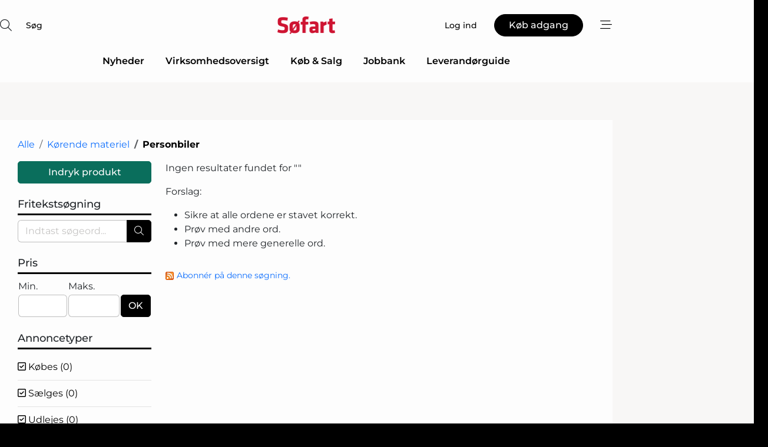

--- FILE ---
content_type: text/html; charset=utf-8
request_url: https://www.google.com/recaptcha/api2/anchor?ar=1&k=6LdoKpwUAAAAADZPiQVYruLxh3elHmpvlakY5JGi&co=aHR0cHM6Ly93d3cuc29lZmFydC5kazo0NDM.&hl=da&v=PoyoqOPhxBO7pBk68S4YbpHZ&size=normal&anchor-ms=20000&execute-ms=30000&cb=q6psk9bsjf3j
body_size: 49497
content:
<!DOCTYPE HTML><html dir="ltr" lang="da"><head><meta http-equiv="Content-Type" content="text/html; charset=UTF-8">
<meta http-equiv="X-UA-Compatible" content="IE=edge">
<title>reCAPTCHA</title>
<style type="text/css">
/* cyrillic-ext */
@font-face {
  font-family: 'Roboto';
  font-style: normal;
  font-weight: 400;
  font-stretch: 100%;
  src: url(//fonts.gstatic.com/s/roboto/v48/KFO7CnqEu92Fr1ME7kSn66aGLdTylUAMa3GUBHMdazTgWw.woff2) format('woff2');
  unicode-range: U+0460-052F, U+1C80-1C8A, U+20B4, U+2DE0-2DFF, U+A640-A69F, U+FE2E-FE2F;
}
/* cyrillic */
@font-face {
  font-family: 'Roboto';
  font-style: normal;
  font-weight: 400;
  font-stretch: 100%;
  src: url(//fonts.gstatic.com/s/roboto/v48/KFO7CnqEu92Fr1ME7kSn66aGLdTylUAMa3iUBHMdazTgWw.woff2) format('woff2');
  unicode-range: U+0301, U+0400-045F, U+0490-0491, U+04B0-04B1, U+2116;
}
/* greek-ext */
@font-face {
  font-family: 'Roboto';
  font-style: normal;
  font-weight: 400;
  font-stretch: 100%;
  src: url(//fonts.gstatic.com/s/roboto/v48/KFO7CnqEu92Fr1ME7kSn66aGLdTylUAMa3CUBHMdazTgWw.woff2) format('woff2');
  unicode-range: U+1F00-1FFF;
}
/* greek */
@font-face {
  font-family: 'Roboto';
  font-style: normal;
  font-weight: 400;
  font-stretch: 100%;
  src: url(//fonts.gstatic.com/s/roboto/v48/KFO7CnqEu92Fr1ME7kSn66aGLdTylUAMa3-UBHMdazTgWw.woff2) format('woff2');
  unicode-range: U+0370-0377, U+037A-037F, U+0384-038A, U+038C, U+038E-03A1, U+03A3-03FF;
}
/* math */
@font-face {
  font-family: 'Roboto';
  font-style: normal;
  font-weight: 400;
  font-stretch: 100%;
  src: url(//fonts.gstatic.com/s/roboto/v48/KFO7CnqEu92Fr1ME7kSn66aGLdTylUAMawCUBHMdazTgWw.woff2) format('woff2');
  unicode-range: U+0302-0303, U+0305, U+0307-0308, U+0310, U+0312, U+0315, U+031A, U+0326-0327, U+032C, U+032F-0330, U+0332-0333, U+0338, U+033A, U+0346, U+034D, U+0391-03A1, U+03A3-03A9, U+03B1-03C9, U+03D1, U+03D5-03D6, U+03F0-03F1, U+03F4-03F5, U+2016-2017, U+2034-2038, U+203C, U+2040, U+2043, U+2047, U+2050, U+2057, U+205F, U+2070-2071, U+2074-208E, U+2090-209C, U+20D0-20DC, U+20E1, U+20E5-20EF, U+2100-2112, U+2114-2115, U+2117-2121, U+2123-214F, U+2190, U+2192, U+2194-21AE, U+21B0-21E5, U+21F1-21F2, U+21F4-2211, U+2213-2214, U+2216-22FF, U+2308-230B, U+2310, U+2319, U+231C-2321, U+2336-237A, U+237C, U+2395, U+239B-23B7, U+23D0, U+23DC-23E1, U+2474-2475, U+25AF, U+25B3, U+25B7, U+25BD, U+25C1, U+25CA, U+25CC, U+25FB, U+266D-266F, U+27C0-27FF, U+2900-2AFF, U+2B0E-2B11, U+2B30-2B4C, U+2BFE, U+3030, U+FF5B, U+FF5D, U+1D400-1D7FF, U+1EE00-1EEFF;
}
/* symbols */
@font-face {
  font-family: 'Roboto';
  font-style: normal;
  font-weight: 400;
  font-stretch: 100%;
  src: url(//fonts.gstatic.com/s/roboto/v48/KFO7CnqEu92Fr1ME7kSn66aGLdTylUAMaxKUBHMdazTgWw.woff2) format('woff2');
  unicode-range: U+0001-000C, U+000E-001F, U+007F-009F, U+20DD-20E0, U+20E2-20E4, U+2150-218F, U+2190, U+2192, U+2194-2199, U+21AF, U+21E6-21F0, U+21F3, U+2218-2219, U+2299, U+22C4-22C6, U+2300-243F, U+2440-244A, U+2460-24FF, U+25A0-27BF, U+2800-28FF, U+2921-2922, U+2981, U+29BF, U+29EB, U+2B00-2BFF, U+4DC0-4DFF, U+FFF9-FFFB, U+10140-1018E, U+10190-1019C, U+101A0, U+101D0-101FD, U+102E0-102FB, U+10E60-10E7E, U+1D2C0-1D2D3, U+1D2E0-1D37F, U+1F000-1F0FF, U+1F100-1F1AD, U+1F1E6-1F1FF, U+1F30D-1F30F, U+1F315, U+1F31C, U+1F31E, U+1F320-1F32C, U+1F336, U+1F378, U+1F37D, U+1F382, U+1F393-1F39F, U+1F3A7-1F3A8, U+1F3AC-1F3AF, U+1F3C2, U+1F3C4-1F3C6, U+1F3CA-1F3CE, U+1F3D4-1F3E0, U+1F3ED, U+1F3F1-1F3F3, U+1F3F5-1F3F7, U+1F408, U+1F415, U+1F41F, U+1F426, U+1F43F, U+1F441-1F442, U+1F444, U+1F446-1F449, U+1F44C-1F44E, U+1F453, U+1F46A, U+1F47D, U+1F4A3, U+1F4B0, U+1F4B3, U+1F4B9, U+1F4BB, U+1F4BF, U+1F4C8-1F4CB, U+1F4D6, U+1F4DA, U+1F4DF, U+1F4E3-1F4E6, U+1F4EA-1F4ED, U+1F4F7, U+1F4F9-1F4FB, U+1F4FD-1F4FE, U+1F503, U+1F507-1F50B, U+1F50D, U+1F512-1F513, U+1F53E-1F54A, U+1F54F-1F5FA, U+1F610, U+1F650-1F67F, U+1F687, U+1F68D, U+1F691, U+1F694, U+1F698, U+1F6AD, U+1F6B2, U+1F6B9-1F6BA, U+1F6BC, U+1F6C6-1F6CF, U+1F6D3-1F6D7, U+1F6E0-1F6EA, U+1F6F0-1F6F3, U+1F6F7-1F6FC, U+1F700-1F7FF, U+1F800-1F80B, U+1F810-1F847, U+1F850-1F859, U+1F860-1F887, U+1F890-1F8AD, U+1F8B0-1F8BB, U+1F8C0-1F8C1, U+1F900-1F90B, U+1F93B, U+1F946, U+1F984, U+1F996, U+1F9E9, U+1FA00-1FA6F, U+1FA70-1FA7C, U+1FA80-1FA89, U+1FA8F-1FAC6, U+1FACE-1FADC, U+1FADF-1FAE9, U+1FAF0-1FAF8, U+1FB00-1FBFF;
}
/* vietnamese */
@font-face {
  font-family: 'Roboto';
  font-style: normal;
  font-weight: 400;
  font-stretch: 100%;
  src: url(//fonts.gstatic.com/s/roboto/v48/KFO7CnqEu92Fr1ME7kSn66aGLdTylUAMa3OUBHMdazTgWw.woff2) format('woff2');
  unicode-range: U+0102-0103, U+0110-0111, U+0128-0129, U+0168-0169, U+01A0-01A1, U+01AF-01B0, U+0300-0301, U+0303-0304, U+0308-0309, U+0323, U+0329, U+1EA0-1EF9, U+20AB;
}
/* latin-ext */
@font-face {
  font-family: 'Roboto';
  font-style: normal;
  font-weight: 400;
  font-stretch: 100%;
  src: url(//fonts.gstatic.com/s/roboto/v48/KFO7CnqEu92Fr1ME7kSn66aGLdTylUAMa3KUBHMdazTgWw.woff2) format('woff2');
  unicode-range: U+0100-02BA, U+02BD-02C5, U+02C7-02CC, U+02CE-02D7, U+02DD-02FF, U+0304, U+0308, U+0329, U+1D00-1DBF, U+1E00-1E9F, U+1EF2-1EFF, U+2020, U+20A0-20AB, U+20AD-20C0, U+2113, U+2C60-2C7F, U+A720-A7FF;
}
/* latin */
@font-face {
  font-family: 'Roboto';
  font-style: normal;
  font-weight: 400;
  font-stretch: 100%;
  src: url(//fonts.gstatic.com/s/roboto/v48/KFO7CnqEu92Fr1ME7kSn66aGLdTylUAMa3yUBHMdazQ.woff2) format('woff2');
  unicode-range: U+0000-00FF, U+0131, U+0152-0153, U+02BB-02BC, U+02C6, U+02DA, U+02DC, U+0304, U+0308, U+0329, U+2000-206F, U+20AC, U+2122, U+2191, U+2193, U+2212, U+2215, U+FEFF, U+FFFD;
}
/* cyrillic-ext */
@font-face {
  font-family: 'Roboto';
  font-style: normal;
  font-weight: 500;
  font-stretch: 100%;
  src: url(//fonts.gstatic.com/s/roboto/v48/KFO7CnqEu92Fr1ME7kSn66aGLdTylUAMa3GUBHMdazTgWw.woff2) format('woff2');
  unicode-range: U+0460-052F, U+1C80-1C8A, U+20B4, U+2DE0-2DFF, U+A640-A69F, U+FE2E-FE2F;
}
/* cyrillic */
@font-face {
  font-family: 'Roboto';
  font-style: normal;
  font-weight: 500;
  font-stretch: 100%;
  src: url(//fonts.gstatic.com/s/roboto/v48/KFO7CnqEu92Fr1ME7kSn66aGLdTylUAMa3iUBHMdazTgWw.woff2) format('woff2');
  unicode-range: U+0301, U+0400-045F, U+0490-0491, U+04B0-04B1, U+2116;
}
/* greek-ext */
@font-face {
  font-family: 'Roboto';
  font-style: normal;
  font-weight: 500;
  font-stretch: 100%;
  src: url(//fonts.gstatic.com/s/roboto/v48/KFO7CnqEu92Fr1ME7kSn66aGLdTylUAMa3CUBHMdazTgWw.woff2) format('woff2');
  unicode-range: U+1F00-1FFF;
}
/* greek */
@font-face {
  font-family: 'Roboto';
  font-style: normal;
  font-weight: 500;
  font-stretch: 100%;
  src: url(//fonts.gstatic.com/s/roboto/v48/KFO7CnqEu92Fr1ME7kSn66aGLdTylUAMa3-UBHMdazTgWw.woff2) format('woff2');
  unicode-range: U+0370-0377, U+037A-037F, U+0384-038A, U+038C, U+038E-03A1, U+03A3-03FF;
}
/* math */
@font-face {
  font-family: 'Roboto';
  font-style: normal;
  font-weight: 500;
  font-stretch: 100%;
  src: url(//fonts.gstatic.com/s/roboto/v48/KFO7CnqEu92Fr1ME7kSn66aGLdTylUAMawCUBHMdazTgWw.woff2) format('woff2');
  unicode-range: U+0302-0303, U+0305, U+0307-0308, U+0310, U+0312, U+0315, U+031A, U+0326-0327, U+032C, U+032F-0330, U+0332-0333, U+0338, U+033A, U+0346, U+034D, U+0391-03A1, U+03A3-03A9, U+03B1-03C9, U+03D1, U+03D5-03D6, U+03F0-03F1, U+03F4-03F5, U+2016-2017, U+2034-2038, U+203C, U+2040, U+2043, U+2047, U+2050, U+2057, U+205F, U+2070-2071, U+2074-208E, U+2090-209C, U+20D0-20DC, U+20E1, U+20E5-20EF, U+2100-2112, U+2114-2115, U+2117-2121, U+2123-214F, U+2190, U+2192, U+2194-21AE, U+21B0-21E5, U+21F1-21F2, U+21F4-2211, U+2213-2214, U+2216-22FF, U+2308-230B, U+2310, U+2319, U+231C-2321, U+2336-237A, U+237C, U+2395, U+239B-23B7, U+23D0, U+23DC-23E1, U+2474-2475, U+25AF, U+25B3, U+25B7, U+25BD, U+25C1, U+25CA, U+25CC, U+25FB, U+266D-266F, U+27C0-27FF, U+2900-2AFF, U+2B0E-2B11, U+2B30-2B4C, U+2BFE, U+3030, U+FF5B, U+FF5D, U+1D400-1D7FF, U+1EE00-1EEFF;
}
/* symbols */
@font-face {
  font-family: 'Roboto';
  font-style: normal;
  font-weight: 500;
  font-stretch: 100%;
  src: url(//fonts.gstatic.com/s/roboto/v48/KFO7CnqEu92Fr1ME7kSn66aGLdTylUAMaxKUBHMdazTgWw.woff2) format('woff2');
  unicode-range: U+0001-000C, U+000E-001F, U+007F-009F, U+20DD-20E0, U+20E2-20E4, U+2150-218F, U+2190, U+2192, U+2194-2199, U+21AF, U+21E6-21F0, U+21F3, U+2218-2219, U+2299, U+22C4-22C6, U+2300-243F, U+2440-244A, U+2460-24FF, U+25A0-27BF, U+2800-28FF, U+2921-2922, U+2981, U+29BF, U+29EB, U+2B00-2BFF, U+4DC0-4DFF, U+FFF9-FFFB, U+10140-1018E, U+10190-1019C, U+101A0, U+101D0-101FD, U+102E0-102FB, U+10E60-10E7E, U+1D2C0-1D2D3, U+1D2E0-1D37F, U+1F000-1F0FF, U+1F100-1F1AD, U+1F1E6-1F1FF, U+1F30D-1F30F, U+1F315, U+1F31C, U+1F31E, U+1F320-1F32C, U+1F336, U+1F378, U+1F37D, U+1F382, U+1F393-1F39F, U+1F3A7-1F3A8, U+1F3AC-1F3AF, U+1F3C2, U+1F3C4-1F3C6, U+1F3CA-1F3CE, U+1F3D4-1F3E0, U+1F3ED, U+1F3F1-1F3F3, U+1F3F5-1F3F7, U+1F408, U+1F415, U+1F41F, U+1F426, U+1F43F, U+1F441-1F442, U+1F444, U+1F446-1F449, U+1F44C-1F44E, U+1F453, U+1F46A, U+1F47D, U+1F4A3, U+1F4B0, U+1F4B3, U+1F4B9, U+1F4BB, U+1F4BF, U+1F4C8-1F4CB, U+1F4D6, U+1F4DA, U+1F4DF, U+1F4E3-1F4E6, U+1F4EA-1F4ED, U+1F4F7, U+1F4F9-1F4FB, U+1F4FD-1F4FE, U+1F503, U+1F507-1F50B, U+1F50D, U+1F512-1F513, U+1F53E-1F54A, U+1F54F-1F5FA, U+1F610, U+1F650-1F67F, U+1F687, U+1F68D, U+1F691, U+1F694, U+1F698, U+1F6AD, U+1F6B2, U+1F6B9-1F6BA, U+1F6BC, U+1F6C6-1F6CF, U+1F6D3-1F6D7, U+1F6E0-1F6EA, U+1F6F0-1F6F3, U+1F6F7-1F6FC, U+1F700-1F7FF, U+1F800-1F80B, U+1F810-1F847, U+1F850-1F859, U+1F860-1F887, U+1F890-1F8AD, U+1F8B0-1F8BB, U+1F8C0-1F8C1, U+1F900-1F90B, U+1F93B, U+1F946, U+1F984, U+1F996, U+1F9E9, U+1FA00-1FA6F, U+1FA70-1FA7C, U+1FA80-1FA89, U+1FA8F-1FAC6, U+1FACE-1FADC, U+1FADF-1FAE9, U+1FAF0-1FAF8, U+1FB00-1FBFF;
}
/* vietnamese */
@font-face {
  font-family: 'Roboto';
  font-style: normal;
  font-weight: 500;
  font-stretch: 100%;
  src: url(//fonts.gstatic.com/s/roboto/v48/KFO7CnqEu92Fr1ME7kSn66aGLdTylUAMa3OUBHMdazTgWw.woff2) format('woff2');
  unicode-range: U+0102-0103, U+0110-0111, U+0128-0129, U+0168-0169, U+01A0-01A1, U+01AF-01B0, U+0300-0301, U+0303-0304, U+0308-0309, U+0323, U+0329, U+1EA0-1EF9, U+20AB;
}
/* latin-ext */
@font-face {
  font-family: 'Roboto';
  font-style: normal;
  font-weight: 500;
  font-stretch: 100%;
  src: url(//fonts.gstatic.com/s/roboto/v48/KFO7CnqEu92Fr1ME7kSn66aGLdTylUAMa3KUBHMdazTgWw.woff2) format('woff2');
  unicode-range: U+0100-02BA, U+02BD-02C5, U+02C7-02CC, U+02CE-02D7, U+02DD-02FF, U+0304, U+0308, U+0329, U+1D00-1DBF, U+1E00-1E9F, U+1EF2-1EFF, U+2020, U+20A0-20AB, U+20AD-20C0, U+2113, U+2C60-2C7F, U+A720-A7FF;
}
/* latin */
@font-face {
  font-family: 'Roboto';
  font-style: normal;
  font-weight: 500;
  font-stretch: 100%;
  src: url(//fonts.gstatic.com/s/roboto/v48/KFO7CnqEu92Fr1ME7kSn66aGLdTylUAMa3yUBHMdazQ.woff2) format('woff2');
  unicode-range: U+0000-00FF, U+0131, U+0152-0153, U+02BB-02BC, U+02C6, U+02DA, U+02DC, U+0304, U+0308, U+0329, U+2000-206F, U+20AC, U+2122, U+2191, U+2193, U+2212, U+2215, U+FEFF, U+FFFD;
}
/* cyrillic-ext */
@font-face {
  font-family: 'Roboto';
  font-style: normal;
  font-weight: 900;
  font-stretch: 100%;
  src: url(//fonts.gstatic.com/s/roboto/v48/KFO7CnqEu92Fr1ME7kSn66aGLdTylUAMa3GUBHMdazTgWw.woff2) format('woff2');
  unicode-range: U+0460-052F, U+1C80-1C8A, U+20B4, U+2DE0-2DFF, U+A640-A69F, U+FE2E-FE2F;
}
/* cyrillic */
@font-face {
  font-family: 'Roboto';
  font-style: normal;
  font-weight: 900;
  font-stretch: 100%;
  src: url(//fonts.gstatic.com/s/roboto/v48/KFO7CnqEu92Fr1ME7kSn66aGLdTylUAMa3iUBHMdazTgWw.woff2) format('woff2');
  unicode-range: U+0301, U+0400-045F, U+0490-0491, U+04B0-04B1, U+2116;
}
/* greek-ext */
@font-face {
  font-family: 'Roboto';
  font-style: normal;
  font-weight: 900;
  font-stretch: 100%;
  src: url(//fonts.gstatic.com/s/roboto/v48/KFO7CnqEu92Fr1ME7kSn66aGLdTylUAMa3CUBHMdazTgWw.woff2) format('woff2');
  unicode-range: U+1F00-1FFF;
}
/* greek */
@font-face {
  font-family: 'Roboto';
  font-style: normal;
  font-weight: 900;
  font-stretch: 100%;
  src: url(//fonts.gstatic.com/s/roboto/v48/KFO7CnqEu92Fr1ME7kSn66aGLdTylUAMa3-UBHMdazTgWw.woff2) format('woff2');
  unicode-range: U+0370-0377, U+037A-037F, U+0384-038A, U+038C, U+038E-03A1, U+03A3-03FF;
}
/* math */
@font-face {
  font-family: 'Roboto';
  font-style: normal;
  font-weight: 900;
  font-stretch: 100%;
  src: url(//fonts.gstatic.com/s/roboto/v48/KFO7CnqEu92Fr1ME7kSn66aGLdTylUAMawCUBHMdazTgWw.woff2) format('woff2');
  unicode-range: U+0302-0303, U+0305, U+0307-0308, U+0310, U+0312, U+0315, U+031A, U+0326-0327, U+032C, U+032F-0330, U+0332-0333, U+0338, U+033A, U+0346, U+034D, U+0391-03A1, U+03A3-03A9, U+03B1-03C9, U+03D1, U+03D5-03D6, U+03F0-03F1, U+03F4-03F5, U+2016-2017, U+2034-2038, U+203C, U+2040, U+2043, U+2047, U+2050, U+2057, U+205F, U+2070-2071, U+2074-208E, U+2090-209C, U+20D0-20DC, U+20E1, U+20E5-20EF, U+2100-2112, U+2114-2115, U+2117-2121, U+2123-214F, U+2190, U+2192, U+2194-21AE, U+21B0-21E5, U+21F1-21F2, U+21F4-2211, U+2213-2214, U+2216-22FF, U+2308-230B, U+2310, U+2319, U+231C-2321, U+2336-237A, U+237C, U+2395, U+239B-23B7, U+23D0, U+23DC-23E1, U+2474-2475, U+25AF, U+25B3, U+25B7, U+25BD, U+25C1, U+25CA, U+25CC, U+25FB, U+266D-266F, U+27C0-27FF, U+2900-2AFF, U+2B0E-2B11, U+2B30-2B4C, U+2BFE, U+3030, U+FF5B, U+FF5D, U+1D400-1D7FF, U+1EE00-1EEFF;
}
/* symbols */
@font-face {
  font-family: 'Roboto';
  font-style: normal;
  font-weight: 900;
  font-stretch: 100%;
  src: url(//fonts.gstatic.com/s/roboto/v48/KFO7CnqEu92Fr1ME7kSn66aGLdTylUAMaxKUBHMdazTgWw.woff2) format('woff2');
  unicode-range: U+0001-000C, U+000E-001F, U+007F-009F, U+20DD-20E0, U+20E2-20E4, U+2150-218F, U+2190, U+2192, U+2194-2199, U+21AF, U+21E6-21F0, U+21F3, U+2218-2219, U+2299, U+22C4-22C6, U+2300-243F, U+2440-244A, U+2460-24FF, U+25A0-27BF, U+2800-28FF, U+2921-2922, U+2981, U+29BF, U+29EB, U+2B00-2BFF, U+4DC0-4DFF, U+FFF9-FFFB, U+10140-1018E, U+10190-1019C, U+101A0, U+101D0-101FD, U+102E0-102FB, U+10E60-10E7E, U+1D2C0-1D2D3, U+1D2E0-1D37F, U+1F000-1F0FF, U+1F100-1F1AD, U+1F1E6-1F1FF, U+1F30D-1F30F, U+1F315, U+1F31C, U+1F31E, U+1F320-1F32C, U+1F336, U+1F378, U+1F37D, U+1F382, U+1F393-1F39F, U+1F3A7-1F3A8, U+1F3AC-1F3AF, U+1F3C2, U+1F3C4-1F3C6, U+1F3CA-1F3CE, U+1F3D4-1F3E0, U+1F3ED, U+1F3F1-1F3F3, U+1F3F5-1F3F7, U+1F408, U+1F415, U+1F41F, U+1F426, U+1F43F, U+1F441-1F442, U+1F444, U+1F446-1F449, U+1F44C-1F44E, U+1F453, U+1F46A, U+1F47D, U+1F4A3, U+1F4B0, U+1F4B3, U+1F4B9, U+1F4BB, U+1F4BF, U+1F4C8-1F4CB, U+1F4D6, U+1F4DA, U+1F4DF, U+1F4E3-1F4E6, U+1F4EA-1F4ED, U+1F4F7, U+1F4F9-1F4FB, U+1F4FD-1F4FE, U+1F503, U+1F507-1F50B, U+1F50D, U+1F512-1F513, U+1F53E-1F54A, U+1F54F-1F5FA, U+1F610, U+1F650-1F67F, U+1F687, U+1F68D, U+1F691, U+1F694, U+1F698, U+1F6AD, U+1F6B2, U+1F6B9-1F6BA, U+1F6BC, U+1F6C6-1F6CF, U+1F6D3-1F6D7, U+1F6E0-1F6EA, U+1F6F0-1F6F3, U+1F6F7-1F6FC, U+1F700-1F7FF, U+1F800-1F80B, U+1F810-1F847, U+1F850-1F859, U+1F860-1F887, U+1F890-1F8AD, U+1F8B0-1F8BB, U+1F8C0-1F8C1, U+1F900-1F90B, U+1F93B, U+1F946, U+1F984, U+1F996, U+1F9E9, U+1FA00-1FA6F, U+1FA70-1FA7C, U+1FA80-1FA89, U+1FA8F-1FAC6, U+1FACE-1FADC, U+1FADF-1FAE9, U+1FAF0-1FAF8, U+1FB00-1FBFF;
}
/* vietnamese */
@font-face {
  font-family: 'Roboto';
  font-style: normal;
  font-weight: 900;
  font-stretch: 100%;
  src: url(//fonts.gstatic.com/s/roboto/v48/KFO7CnqEu92Fr1ME7kSn66aGLdTylUAMa3OUBHMdazTgWw.woff2) format('woff2');
  unicode-range: U+0102-0103, U+0110-0111, U+0128-0129, U+0168-0169, U+01A0-01A1, U+01AF-01B0, U+0300-0301, U+0303-0304, U+0308-0309, U+0323, U+0329, U+1EA0-1EF9, U+20AB;
}
/* latin-ext */
@font-face {
  font-family: 'Roboto';
  font-style: normal;
  font-weight: 900;
  font-stretch: 100%;
  src: url(//fonts.gstatic.com/s/roboto/v48/KFO7CnqEu92Fr1ME7kSn66aGLdTylUAMa3KUBHMdazTgWw.woff2) format('woff2');
  unicode-range: U+0100-02BA, U+02BD-02C5, U+02C7-02CC, U+02CE-02D7, U+02DD-02FF, U+0304, U+0308, U+0329, U+1D00-1DBF, U+1E00-1E9F, U+1EF2-1EFF, U+2020, U+20A0-20AB, U+20AD-20C0, U+2113, U+2C60-2C7F, U+A720-A7FF;
}
/* latin */
@font-face {
  font-family: 'Roboto';
  font-style: normal;
  font-weight: 900;
  font-stretch: 100%;
  src: url(//fonts.gstatic.com/s/roboto/v48/KFO7CnqEu92Fr1ME7kSn66aGLdTylUAMa3yUBHMdazQ.woff2) format('woff2');
  unicode-range: U+0000-00FF, U+0131, U+0152-0153, U+02BB-02BC, U+02C6, U+02DA, U+02DC, U+0304, U+0308, U+0329, U+2000-206F, U+20AC, U+2122, U+2191, U+2193, U+2212, U+2215, U+FEFF, U+FFFD;
}

</style>
<link rel="stylesheet" type="text/css" href="https://www.gstatic.com/recaptcha/releases/PoyoqOPhxBO7pBk68S4YbpHZ/styles__ltr.css">
<script nonce="ZJVzFitXIRz4TCXRwqPU7A" type="text/javascript">window['__recaptcha_api'] = 'https://www.google.com/recaptcha/api2/';</script>
<script type="text/javascript" src="https://www.gstatic.com/recaptcha/releases/PoyoqOPhxBO7pBk68S4YbpHZ/recaptcha__da.js" nonce="ZJVzFitXIRz4TCXRwqPU7A">
      
    </script></head>
<body><div id="rc-anchor-alert" class="rc-anchor-alert"></div>
<input type="hidden" id="recaptcha-token" value="[base64]">
<script type="text/javascript" nonce="ZJVzFitXIRz4TCXRwqPU7A">
      recaptcha.anchor.Main.init("[\x22ainput\x22,[\x22bgdata\x22,\x22\x22,\[base64]/[base64]/[base64]/bmV3IHJbeF0oY1swXSk6RT09Mj9uZXcgclt4XShjWzBdLGNbMV0pOkU9PTM/bmV3IHJbeF0oY1swXSxjWzFdLGNbMl0pOkU9PTQ/[base64]/[base64]/[base64]/[base64]/[base64]/[base64]/[base64]/[base64]\x22,\[base64]\x22,\x22YsOUwogzQHzCnsOrwozCv3/DpsOMw5DCkcKCQE5Max3CjyTClsK5NzjDhg7DsxbDuMO/w7RCwoh4w43CjMK6wqHCusK9ckTDjMKQw519KBw5wr02JMO1DsKLOMKIwq5Qwq/Dl8O/w7xNW8Kswo3DqS0Ewr/Dk8OcVcKOwrQ7VMOvd8KcOMOkccOfw7vDnE7DpsKaDsKHVzjCjh/DlmcRwpl2w7nDmmzCqEvCi8KPXcO7VQvDq8OcHcKKXMOrHxzCkMO+woLDold3E8OhHsKEw7rDgDPDmMOvwo3CgMKoVsK/w4TCmMOGw7HDvB4yAMKle8OmHgg0UsO8TBvDuSLDhcKMfMKJSsKUwrDCkMKvATrCisKxwrvChSFKw4nCiVA/bsOOXy5MwoPDrgXDsMKsw6XCqsOBw5I4JsOhwofCvcKmGcOmwr82wr7DrMKKwo7CoMK5DhU2woRwfFHDoEDCvkXCpiDDumbDtcOATikhw6bColHDokIlTh3Cj8OoKcOjwr/CvsKHLsOJw73DgMObw4hDTE0mRHEyVQ88w6PDjcOUwo3DiHQiViQHwoDCkg50XcOobVpsYcO6OV07VjDCicOewqwRPU3DgnbDlUbCuMOOVcOLw4kLdMOPw6jDpm/[base64]/wrPDr8OLIE0LRsKHw5heFkdiwrcDDsKLe8KAw6JqdMKePgEpV8O5JMKaw6rCrsODw40jaMKOKDHCnsOlKxfClsKgwqvCpl3CvMOwCFZHGsOmw6jDt3s0w5HCssOOcsOnw4JSNMKVVWHCrMKGwqXCqwTCmAQ/[base64]/DtzkVwrQUw5YAdcOhwrYVchBxwoDDmDLDo8OBdcKuEFDDscK/w7nCn10dwqkNa8Otw70/[base64]/WAdOe8OvTcKDbT1aRlFzVcOvLMOGfMOdw4FoFR18woHCq8OqSsOgKcOUwqbChsKVw7zCvmLDvVMpVcOUUMKRDsO/PsORF8OYw4EUwpd/wq7DscOpSh1KUMKJw7PDuinDv1B1FcKZJBM7WVPDi2kyHEbDuzjDhcOew7rCoUJOwqDCiWYLZH92TsOCwoxrw49Uwr9TNl/CmG4fwqVoX2/[base64]/CqMKMTcOIHEnDpHfCl8KUXcK1wq5JwpjDvMKpK03CgcOvY2NjwoEsQgnDhVjDgTvDp1zCtEk1w6wmwo5Hw7h8w7Yww5HCtsOtCcKkC8K4wq3DlsK6wrlfWsOaCSPCl8KGw4/CsMKJwpgJMGbCmUPDrsOvLThbw4HDnsKDIBvCj1TDjDRLw5PCvsOvZ0pzSlxvwrctw6DCogEww7tWWsOnwqYew7k7w6fCuShMw45dwoHDr2FwNsKiD8OOG0vDq2x1RcOJwoFVwqbCgg9pwpZ8wqgWc8KTw7dmwqLDkcKnwo8ab0TCn1fCgcOMRWHCmsOGMX/Cu8KqwrwuX2APLC53w5kqfMKyJm90AFQyHsOrB8Kew4U5XwvDrmQ8w48Lwq9zw4LCpFTCksOid1o4KcKaG3dCE3DDkG1PEMKUw4YObcKefGHCsR0VPgHCnMOzw6TDkMKyw6vDt1DDusK7KmPCgcO/w5bDo8Kww59vMnUxw4Z8CcKEwr1tw40wAcKlAhvDicKEw73DkcOkwprDlCZcw44OLsOMw4vDjRPDqcOpL8O8w6lTw6MKw6dlwqB0aXfDmGcrw4kJb8O8w71SF8KYWcOobhpUw5jDmyzCk3/[base64]/[base64]/DqClBwoJIwoljw5HDghhlwrDCjBMOwrpfwoBTWA/CicKNwpBsw7d+OANMw4wjw7fCjsKTaQNuIm7DknbCpcKkwpTDqh8ow6oZw5fDrBDDgsK+w7TCmlhIwo99w40vUsKgw6/DkCLDsHEeOXp8wpHChiLDgAXDiANQw7DCuHPCqF4yw7U5w6LDoR7CpsOyWMKNwpnDvcOsw7UeOj91w69HGcK3wpLCimjCocKWw4MNwrjCnMKWw5zCvCtiwrbDlTxrFsO7HDZ0wp3Do8ODw6fCiARzXMK/eMOLw7ACY8KHbyl3w48YOsKcw55AwoEUw5/CtB0Pw43CgcO7w5jCj8OGdWQiC8KyJzXDgUXDoit4wpvClsKvwpPDhDDDvMK7OgvDi8KCwqXChMO/YBbCgkzCmUkTw7/DiMKxKMKLdsKtw7p1wpnDqcOGwqdUw5/[base64]/w6HCusOpU8KzwrxEwrbClsOnwrQLw6nCtjDDlMOhCWNywpfDr2MbMsKxScKRwp/CjMOHw4fDrS3CmsKnUSQaw77Dp0rCjlLCqW/[base64]/diw1w40QDVHDlMOJwoZRZsOZw4LDksOSCizDk8K/[base64]/PVjCtnvCqzDCi1jCoMK5b8K6ecOifVHDscO+w5PCrcO/[base64]/DvsKOwrZRwpnCoy3DrGbDs8Ouw5PCrg7CicOYXsKUw50pwpnCvCAbFAxiIsKGJ11fEMOCW8KjTSrCrSvDrcKXIChSwoA9w4l/wp3CmMODUCJIXsK2w7bDgRHDnSfCj8KUwoLCsGJufjsCwr9GwojCnwTDpnzCqCxkwrTCumzDm3DCgS/Dh8Ojw5Q5w4NxCE7DrMK5wo9Jw6QrTcKiwqbCu8KxwpPCujIHwpHChMKKfcO+wpXDoMKHw61Zw6nCscKKw4okwozCpMO/w7ZSw4XCsG8Qw7XCn8K0w7V3w7ozw6gKA8OQeBrDkFDCsMKywp5Ew5DDssKzXB7CosKgwqbDjxB6BsKsw6xfwo7CtcK4T8K5Ni/CuxPDvxjDgXF4AMOVQFfCusKvwqczwocySMOAwovCgx3Cr8ORAHPDrHNnAsKRS8KyAETCuhnCjF7Dh2RgZ8OLwojDrj4TCWJTTSdFWy9Kw7Z5JCLChU/CscKFwqvCg3wyRnDDjkgqA0/CtcOmwrUXYMOeCiY+wo0Ue1xzwpjDn8O9w7jCtiYrwoF6b2MYwp9bw6DChjxWwrRINcKrwqbCtMOVw4U2w7lRJcOOwqnDu8KnH8OUwqjDhlLDriXCqsOCwrfDpxkhMg8fw5vDkSTDtsKVDS/CpSVNw6TDnyLCiQctw6d2wrXDt8O4wr1OwoLCqQHDpcOiwoY/FRE6wrYgDcOAw5nCr17Dq2jCuR7CkMOgw5ldwq/Dp8Kgwq3CnRF0NcOLwr7CkcKbwo5Ec07DiMOyw6ZLYsKjw7rCjcOsw6TDrcO1w5HDrhTDo8Kpw5J4w4xLw4MdXcKMSsKgwp1sF8Kjw4nCi8OQw4kUbB0qWSXDtE3Cn0jDjVPCsA8pSMKWTMOVJcKCQSBQw70+DRHCq3LCucO9PMKzw7bChGpuwoRBPsOzPMKEwr5/SsKef8KZMB5rwo9QUxxma8KLw7nDoxPDsAFXw4nCgMK6WcOIwofDnQ3CocOvWsOgShVUPsKwQhpqwqtvwqYJw4gow4Iaw5xXOcOHwqggwqnDr8Oqw6EEwpPDnjE2Y8OjLMOEBMK2wpnDhm00EsOBK8K9BSzCnl7CrG7Dpl5sSXHCtigsw6PDlkDDtyweQsKZw6/Dv8OYw43CoRJ8CsOXNDQHw4xyw7DDiSPCkMKow5cXw4PDiMOnUsO/GcKGTMKEFcO3wqoyaMOmImc4JcKHw6jCoMOOwrTCr8KDw5XCssOfGXdfI1fCuMO6JHRVXkc6Vx1fw5PCoMKpHQTCucOvCW3ChntMwpU4w5PCiMK+w6V2FMO+wpspYBvCscO5w5dEKR/DqydWw6jCksKuw7HDpiTCinDDr8KKw4oCw5QdPz0jw4XDphHDtMK2wrxsw7DCucO0dsKywrRPwrsVwpjDv1fDucOnKWbDosOdw5fDscOiRMKywqNKw60CSWQdMDNbK2TCj1BWwossw47DrcKiw77DssOlLMONwqsCccK4YcK2w5rCmHkVIynCjnvDmx7DqsK/w4rDm8O2wpZ9w6geehvCrDfCuE/CvgzDiMOZw5F7McOrwr1OYsOSa8KpDMKCw5TDuMKTw5FXwp1Hw4LDnQYxw5UnwrPDjihnZcOsOcOZw5/DlMOsYDABwpXDrR5VWRNCMzbCrcKuWMK9PTUwXcOLBsKBwqvDjcOIw4bDgcKBR2XCnsO5ZsOhw7/[base64]/[base64]/[base64]/w6laQcKWVR/Dn8KBD8K2w5NWwp8WBX7CrcOhTMKmanPCtsKjw5kGw4UWwonCqsOlw6w8bU04ZcK5wrVEacObw4RKw5lZwrplG8KKZifCpMOQKcK8YMOcMUHDusOVwrTDjcONalodw5fDriVwMjvDngrDqXELwrXCoAvCklUedVHDjV5OwrrCgcOsw5fDqwQQw7jDjcKQw7bCqis/K8KNwpYWwrlwKsKbKh3CqMOxJ8OnBkXCssKuwpMUw4sqE8KDwovCqREow63DjcOjMzjCgwY5w5dgw4DDksO9w6QawqrCkXYKw6gnw70sMS/[base64]/wovDjllVO8KWE0Q+QcKPwqhJeFTDksKHwr8WbWNMwqNsZ8Obwq5sY8Ovw7fCrVRxRUEuwpE7wps5SjQpVMO2RsKwHE/Dm8OAwofCgEZ1JMOYZlg6w4rDjMKXP8O8YMOfwoctwpzCikE2wpEVSl/DiWcKw6UoBmTCsMOMRzB/[base64]/[base64]/asOLw6zDt1NGw4RCJFLCpMKwcn51ankGw5jCm8OvWFjDuQRVwogNw43CuMOoWsK/[base64]/[base64]/DksOmw5gGNsOodsOrR8O6SWBMOEfCg8K2J8Onw6zCv8Kiw4PClk0MwojCjUoZOmXClC3Ch3LCpsKISRbCqcKVDD8Qw7rCnsOxwrxvV8OXw4Ugw5lewp4NCBw2Y8K1woZMwoLChn3DgMKXBi3ClTLDncKEwqdFeRV5MATCjsKtBcK6PcK7csOYw4Y/[base64]/ClsKzw4gOworDh3Zuwo9JwpRXahwFPcOxV0rDoynCmsO4w70Kw5NDw6pHOFYnBcO/[base64]/[base64]/bsOFdnPClMODAQY4w6c1woDDt8Kdw5HCqsOcwoPCk2hgw7PCksKmwpIYwp3Dnwcywp/CvcKww6h8w4sNKMKtF8KVw7fDjH0ncHEhw43CgMK7wqfDr3HDmFvCpHfDqX7DmA3DjXNbwr4vRGLCs8KCw5rDl8Krw4B9QijCrcKBwozDmQNeecKHwpjCoGMCwoNIWkk8wpl5PzPDtCAow7ATdg96wo3CgAYFwrhfIMKudAPDgWLCn8OUw4/CjMKPbsOuwpo9wrrCu8KwwrR6dMOtwr7CmcKMPsKRdU3DkMOFXArDu1U8bcKFwpvDhsOgFsKiNsKaw4vCmxzCvBjCrEfDugjCjMKEKSw3wpF0wrXDrMKlemrDiX/CnwcMw6XDsMKyb8KBwrkCw5AgwofCi8OiCsOmLk/[base64]/Ds8KiW8KHw6XDh8KrXkQAC8KzwqvDjTZrw5LCqnfCh8O2N8KCFQnCmRDDuj7CpcOlKH/CtgU1wpVdJEVOecOFw6ZkX8Kjw77Cv0jCgHPDtcKLw5PDuTZrw7jDoAxgJMOfwrfDoALCozt9w6zCoEZpwoPCvsKYb8OiPMKsw6nCoXVVVXfDiVZfwoJpXx/CsRMWw6nCpsK4bHkRwp1Ew7Baw6ELwqUKEsKNf8KPwqAnw78mGTXDmHUgfsOrwrrCmmtKwr0xwq/CjMODDcK4IcKpL2ozwrArwqbCuMOqQcK5JVJ1OcO+DzvDpBLCqWHDq8Kdd8OWwp4NNsOswozCt0YTw6jCisOyZ8KIwqjClzPDkGZlwqgHw6YfwrI4wpIew4UtbcOwRcOew7PDi8OveMKzZz/[base64]/[base64]/[base64]/ChsOjIsKjNXDDp8OaQUMuDjpZIA3CmGM0FDRVbMOew4jDoMOSVsO/bMORbMOTeC8QRnFnw7rChsOvORx/w77DvEfCgsO+w57DqmLChkRfw7xowrUpA8OywoPDsVoCwqbDuVTCt8KuKcOKw7QNGsKVBS5/[base64]/CnMK0EWUnwprCtiEYw6XDmFpWwrw2wpl1QVjCh8OowqnCgMKlUgPCpHbDu8K1G8O1w4RDZ2zDk3PCuFJFE8Odw7ZSbMKuOzDCsnfDnD9vw5tiLhnDisKAwr4WwqfDjV/[base64]/CjcKLw6hGw4JvdHDDj8KpwrwQw7xsw5N9EsOwPcKEw6DCnMOvw6w7Ik7DqsOvw57CpGHDjsKGw7rCqcO0wpg6D8O/RcKsM8OAXcKrwokOYMOOVxZew4LDp04Yw69/w5DCjjTDt8ONWMO0GADDqcKEwofDlAlEwrAPOAUpw6JAQcO6HsOvw5lMISAjwphoMV3CukkmNsKHYB4racKgw6PCqAhhfcKkEMKlY8OiEBXDgnnDoMOQwqnCqcK1wp/[base64]/CmGlSw7fDh8OAwrLCqzogez7Dk8Kdw7ZIU312McOSMQ1rwpt3wrwFAHbDhsO3XsOcwrZNwrZ/[base64]/wqocLMOdw6sWIcKNw7ItbcOYwpDCrcOxfcOiOsOzw5DDh0rCvMKGwqsSOsOIOMK6IcOxw6/[base64]/C8Ohw6QsS8KwMcOnD8OuSzEOwpNmw6x7woJIwonDgGlNwqxJeWHCincBwqvDssOxPSE0YHlyeTzDs8OwwqzCo2pJw6sYPz9sEFBFwqtnd1Mqe2kUDRXCoDdFw5HDhwXCv8K5w73DsmNpDnI8w4rDrCPCp8Opw4Zcw75rw5fDusKmwr0/[base64]/[base64]/Di8KKw4XDj0bDrw4VSh07OMOAwqptOMOAw5jCkcKwZcKkNsK5wqI4w57DqljCrsKiT3UgJhfDs8KsVMOJwoXDusKqQFbCuT3DnX1xw7DCpsKuw58FwpPCnH/Dk1bDhhIDZ3YBAcKyAcObRMOLw6gEwoktbBDCtksFw7JtKwHDvcOHwppVMcKywoVDPmBIwoYIw5AkV8KxehrDjTIXXMOZWRVIVMO9woUCw4HCn8OFDgnChifDuUzDp8OCZwbChMODw5zDvn3DnsOuwqLDtwl8w5PCnMOkHSNmwrAUw4QAHz/[base64]/CuzjCmzEfwptwdSLDtMK3PTjDnMKWLjvCm8OKUMOaeTPDssKyw5HDh08lB8O6w43DpScWw5d9wozDgBA3w6YKSC9UeMOkwo53w5hnw6w9LUpyw5gwwppZd2coD8K0w6rDmT5Lw4ZYTwkSbUbDn8Ksw6NSU8OdLsKrEsOeI8K0wqDCpTUxw7nCnMKTEsK/wqtPBsObfAd0LEpQwqhIwodBJsOPMlbCsSAsKcODwpPDu8KVw74DPBvDg8O9YBF+C8KLw6DCu8Kyw4rDhsOmwobDhMKCw7PCm08wTcOowrpoSwgbwr/DiAjDiMKCw7TDkcOfUsOywo7CmcKRwqLCkS5KwoIVccO9w61Swr1awonCqcOkTG7ChFXCgXZ7wpQTGsO+wpXDu8KmYsOlw4zCiMKEw5tnKwHDhMKWwpTCsMO0QVXDuVxwwrjDvyw6wojCh37CvB17UFxzcsO7Enp6cGLDolzCscOUw77Cg8OpUBLCsE/CpTYZUijCh8OZw7ZVw4hmwrFzwrdZbxjCuSXDu8O2YsO5KsKbaicDwrnComwJw5jCiHvCrsOYasO9bR/CvsOQwo/Di8KAw7YUw5PDiMOuwoPCsW5LwqdsK1rClcKKwo7Cn8OCey8kFT1Ywpl+f8KBwqdYI8OPwpbDkcO/w7jDpMOyw5gNw57DmMO6w7hNwqpZwpLCrx8IS8KDP1UuwojDmsOGw7R7wp5bw7bDiSQMX8KBTMOBd2gzETVSBXUzc1XCsjHDkSHCjcKowpUJwrHDmMO5XkY5N38Awp9jGsK+wo/[base64]/DhVsUI8OgwqTCpcODw6IhEGQUbcOTw6HDixlzw7NSw7/[base64]/CicKSw4NGwo3CtMO7w715w7vDjEsIw5gRfMKeYMO+Y8KFwpDClcObGRrCjxshwpI3wr0Zwpsfw4FhHsOpw6zComYHEcOrPkLDvcOXcCDDkm97JFXDjirChl7Cq8K/w58+wpBwGDHDmAMJwpzCoMKQw4RBRsKsPk3CozrDkcKgw7ASc8OCwrkvBcO1wqzCucO1w4HDh8KwwoMOw40oRcOKwpwOwr3CvWZHB8KLw5/CliJawqjCicODOCR4w6FdwqbCtcOxwqUVD8Owwqw2wqLDh8OoJsKmB8OZw6AbLBjChcOOw4JDfRTDgm3CvCcTw5zCs0c2w4vCs8OIMcKbLDMRwqzDjcKGDW3DgcKKD2vDl0vDhD7Dgn4oGMO/J8KGWMO1w5ljw6k9wpfDrcKxwovCkRrCicOlwrg0w5vDqFTDgk5tDAg+OD3Ch8KOwqBfWsKiwopQw7NUwp4KLMKcw6/CsMKwZWh1OMOtwpdfw5PCrRdBMcK0S2HCn8OgD8KtY8Oow7Bkw6Z3ccO3FsK4FcOGw6HDicKww4jChcOzFjbCisOowpQjw4HDrWFcwr8twrbDowdewpDCp39Jwo3DssKUajckGsKkw41gKg/DnXzDtMK8wpISwrrCuV/[base64]/T8Krw680wqVIfsKUw6HCsMO0w75lVsOLRRjCkDfDg8K+dVLCk2JvMMKIwrJGwovDmcK6GADDuysHAMOVM8KACVgnw74qQ8O3PcObFMORwqlYwo5JasOvw5sZIgBewolVbsK7wrYWw6Rsw6bCikZuX8KXwqgow7c8w4HCgMO2worCp8OUbMKgXR8nw7Jif8Kmwp/[base64]/[base64]/dcOTWsOuw5/CgMKJRcKpwqXDscOMwoxOJV4LwoXCt8K6w6pMQMKCd8KhwrRgecKxwpp1w6XCo8ONfsOSw6jDt8K6DHrDjw7DtcKSw4bCjsKob3dlNMOJQcOEwqkgw5U9BV5lCTVowpHCilTCocK8Xg/DkAnCrE0temjDuzMQCsKdbMKGRGDCsnbDj8KmwrpZwosMAD/Cv8Kzw4gGJlHCjjfDm05RO8O3w73DuxpSw7fCmsOsG105wpvCj8O6SnbCqW0Iw5l2XsKkScKww7HDslzDt8KtwoTCpMKJwo1tfMOkw5TCuBsQw7rDlcO/UiXCmDAbGDnDlnjDmsOfw5NIcyLCjEjDisOCw4sHwqvCj3fDqx5ewp7CmnrCs8O0M2R+MDbClRXDs8OYwp/DsMK4aVHDtkfCn8ONFsOCw4/CgkN/w60+YMKtSyJaSsONw6gIwq7DiW98acOVARZ2w4rDscKgwoPDjMKrwpvDvcKDw7M1T8Kvwox1w6PChcKIHh1Vw5/Dn8Kbw7nCqcKcAcKjw6kPeQ9Nw5hIwoR7CFdTw5MPAMKLwq8sCwbDqxhcTHTCgMKLw6rDk8Otw6RnGlnCmiXCtjPDlsO/IizCkiLCoMK4w5lqworDlcKWfsKkwqUhMSNWwq7Dk8KtVBhXIcO5W8O7DxHCkcOCwpJ6TcO3EzAGwqvCi8KvbcOVw4/Chx7Cpks3TwsleHXDh8Kuwo7ClG8HesO9PcO/w63DoMO/[base64]/[base64]/DlMOKPyANw7TCiMOiwrvDp8Kdw4nDlsOAKSnCj8KPw7fDtX41wpvCikLDvMOsd8K7w7jCjsKmUy3DvwfCicK/D8K6woDCh31kw5LCh8O2wqdbPsKLJ23Cn8KWSVdbw67ClTxGa8OGwr0DfcKpw5JnwokMw5McwrU+X8KtwrjCscKVwo7CgcK8KgfDhl7Dv3fDgD1/wqbCljkEWMOXw5BoSMO5G2V8XzhMEcKhwpPDmMOpwqfCrMOqTMKGDk03bMKeRH07wq3DrMOqwpzCqMOJw7oLw4picsKCwp/DnA/[base64]/DjFXDrMOow7tFVj/[base64]/ComLCicOjwqcow6oYbcKDcsOCTMKOw5xLZA7DvsKEw4txRsOeVTDClMK3wqjDnMOVVUHCqDldXcKhw6jCin/CmHLCnx7Cq8KCN8Omw555IMO9fQUFLMOnw5bDtcKKwrJ1VHPDuMO0w6/[base64]/CnsKpwofDvA7DqsKqwq7DqcOVw6MUasOlB8OpSx4qNn5aRMK6w41OwpV8wp4Ewrgxw7U5w58rw7fDm8KCADB7woxjYQrDmsK8AMOIw53DtcKyM8OLCiTCkifCjMOndCLDjsOnwrLCjcKyPMOGcMOmYcKrXz/CrMK5Sj1owohdC8KXw6Iaw5zCrMKuCgwDw7xha8KNX8KQSBPDjmjDksKPJMOTUMO/TMOeTXFKw5wpwpw5w49be8Otwq3CjUfDhMOxw4HCn8Kmw5bCv8Ofw7PCtsKgw5nDvj9XAHtOe8KDwqo0ZivCmnrDmXHCm8KxMsO7w5MARMOyCsOcD8ONM0l0dsOzEHorAjjCv3jDoSQxcMOEw6rDjMKtw4oQLS/DhWJgwr/DuE7CsnZowo3ChcKuEzzDhW3CrsO3KGjDmEDCn8OuLMO/X8Kow4/DiMKSwpFzw5nChsOPNg7Dqj/CpU3CpVZrw7nDpVVPYFASIcOlP8K0w4fDnsKLGcOcwr9AN8Kwwp3DlMKTw7HDsMKVwrXClz3CrDrCt1NhEFjDnz/DhxXCosO8csKMIhB8d3HCgsKLAHvDl8K6w7nDo8O4AWEMwrnDiAbDgMKsw6hEw5AfIMKqF8OkRcK1ORPDvELCkcO1PVtmw6l0w7t/wpXDuWUYbUl1O8OEw6gSZA/Cq8KmdsKAF8K5w5pJw4HDmA3Coh/CgCbDn8KQA8KjCWhuBzFBW8OBFsOiBMO3EkIkw6XCg1vDtsOQYMKrwpbCnsOtwq8+RcKiwoPCpD3Cq8KVwrjCsgp3wpNnw7bCp8Ojw4nCmnzDti8Nwp3CmMKqw7cvworDtw0wwr/CqHJdMMK1MsOyw6llw7Zswo/CscOZHiFyw4RIw5XCjWPDmVnDiVDDmmwCw6xQTMK4ck/DjAQcUWYsZMOXwrnDhzs2w7LCpMODwovDr1lyE2Aew4PDhFfDmWcBBSFCQcOEwo0ab8K0w4HDmwcDasOjw6jCpsKEXMKJNMOkwodAYcOyKD4PYsOKw5PClsKNwpdFw5VPZXPCnQjDoMKTw6TDg8OkLVtZL2cnMRTDgFfCoBrDvioLwqfCpmfDpSjCu8K/w5U0w4UidW4eG8OAw43ClDA0w5HDvyVcw63DoEY9w7tVwoIqw5ldwqXCtMOCecOvw4laZnZAw4LDhlrCg8KRS1Nvw5vDpxx9JcOceB1lRw1LO8O/woTDjsKwf8Kuwr/Diz/DhSLCrnUrw5nDoX/DsF3DucKNI1A0w7bDvAbDjX/DqsKWY28vQsKmwq9kJQrCj8Kow7jCvMOJLMOJw4FsUy4/TQzChgnCtMOfO8KtXHPCtDR3ccK+wr9qw49DwpzDo8Oyw4jCu8OBJsOgPErDscOAwp/[base64]/Cq8ODw7HDlsKrTsO9wqB/KhFowpLCs8KCw5wRw7DCj8KNNwbDiyLDj2jCv8OVacO/w4hLwrJ0wpJ3w48rw68WwrzDl8KcbsO2wrHDgMKhb8KaZsK5dcK6MsOkw5LCp1oPw7wWwr0hwqfDqkbDo1/[base64]/[base64]/Dj8KuPRTDvgPCrsOlw7hvOTLDpEZBw6Atw7gtKGzDkcOvwrZPdGnCgsKDRijDgGAqwqbDhBLDsE/CoDc9wrjDpTvDsxpbIExuw4HCtAnDgMKIRg13c8O6AFrDu8K/w6XDtC/CnMKpWEpaw49JwpVzdjDCqAHDpcOSw4gDw5PCijfDuDx4wrHDsw1CMkwgwp0zwrbCt8Orw6UKwodFfcOwZHkUBTVHdFnCpMKyw6YzwpIgw5DDosOOJcKGL8KQGn3ChG/Dr8OjbgI4CmlTw753KmHDl8OSa8K/wrHDvlrCuMKtwqLDpcKLwr/[base64]/DhD1VwrvCqEQZwqfDjHtcLsOrwrhmw5HDrE/CgXs9wqnCj8O+w7HCnMOew6lUHVZjXVzCp0xWV8KjcH3DhcKFTCluQMOGwqkHFDg/ecO0w7HDsQPDmcOOScOHU8OuPMK8woJrZz8/ZCUwfA9qwqTDpnQsAnwMw5tzwpI5w47DkiFzSCEfD0bDgsKJw6NZUWQoM8OPwp3DvwTDsMOiKGLDozF6CiRdwoTChxIQwqUceFXChMO8woDCij7DmAbDgQ0jw7XDvsK3w7A8w5ZGR1DCi8KJw5jDvcOcWcOrLsOVwoJPw71yXT/DicKbwrHCii4+W13CmMOdecKww5BEwqfCmW5GL8OrOsOzSBPChUAgEHvCtU/[base64]/PQLClwfDo8ONw7jDmsO4wr/Cl8KzbMKTwoDCpQHDmzDCmHc6wobCssK4RsK0UsK1HWZewpgNwqx5VDfCkkpww5bCrHTCgh9tw4XDmEPCtgUHw6DDiSYlw4w3wq3Dqk/ClGc6woXCmzlmFFguTHLDtWI+DMOaD1DDo8OOGMKOwpBbTsKDwobCrsOPw7LCtxTChHAjPTo0GnQjw4TDvjhLCBPCu3F/wpPCk8O4w7NpLcO4w5PDlkQrDMKcKCnCjlnCnEQ/wrPDhcK5dzJiw4PDhRHCmsOJG8K/wp4Rw787w7oEX8OTNsKOw7HDlsKzOi8qw5bDo8Kvw5oQb8Kgw4vCsQHDgsO+w58Pw5DDhMKSwqrCncKMw73DnMK5w6t5w4rDvMOlQzsMU8Olw6TDkcOCw58aGmYYwo1DaBrClz/Dv8OGw77Cl8KISsKNQCPDtHFpwrIYw6pCwqfClTjDtMOdSynDgWzDvsK7wpfDii7Dj0nCgsOywrxYHAjCuksYwq1bw5dQw59CDMO1LRsQw5HCjcKSw7/CnRrCiArCkGfCl3zCmUV8HcOmH1tQDcKewq7Ciw8Bw6nCqCrDlMKOeMKnBQbDp8K6wrnDpCPDqxsxw4vCjgIXEGhOwqV0CcOyAsK/w57CvGDCpUjCtcKSWsKaLR8UbEcTw4fDgcOLw7HChWFqXxbDtyE7EMOpUR1TVR/DjGTDo3oPwqQQwqwpQMKVwplqw5ckwo15UcO9WTQrFwHCo0vCrzQoQhk6XAXDiMK0w4sXw4HDh8OWwotjwqnCtMK3OQJ6wrvClwrCsEJnf8OKZcKSwprCmMKGwr/CsMO4D03DiMOhZ3zDpid5ZmlrwppIwoo7w6/CpMKlwqnCjMKEwoocWwTDs0M5w57CpsKicRhow54Hw4xew7jCscKTw6rDq8KtZDVOwpE2wqZCOD3CpsKjwrQswp15wr1BTRnDiMKaHTU6KhPCtMOdMMOuwqDDqMO1f8K7w5Z8I8O9wqoSwqPDssKUSlMcwqsHw5clwowQw7/CpcODCsOpw5NMVRfDp0gjwpBILzMbw64Pw53CtcOPwoDDo8Kmw78xw49VMl/DhsKCw5TDrjnCu8KgMcK2w4fDhsKZR8KVScK2cC7CosOsYUnChMKpGsOwNTnCh8OaNMOnw6wJAsKIw4fChi5XwpkQcz0GwrXDhljDucKbwpvDl8KJGyFww6HDlsOew4vCn3rCvTRrwrVyTcOAUMOTwq/Cu8KEwrvClH3Ch8OlV8KUOMKPw6TDuE9eSWx1XsKWXMKtL8KKwrnCu8O9w45dw6BPw4vCuQYawrPCrEvDhVHCp07CvkcAw77DjsORGsKZwoYyYhcjwoLCh8O6K3PCsG5Mwr0Hw6l/AcOOUWQVZ8OlHHDDjgpbwrMgwo3Dp8OsKcKaIMOhwrZ2w6zCt8KgYcKmVMK1Q8K/Px4kwofCqsOYKwfCnGzDosKJelkAeDIVAx3CicOEO8OFw5FfEMK+w6VnF2TDojDCrnDCoV/CssOwDCrDssOZQsKpw4oMfsKEZDvCp8KMEAE3ScKiJDdPw4lmBsKjfjTDscOnwqTCgEN1c8K5ZjgRwogEw7fCucO4C8KpX8OQw4RRwpLDksK5w6rDu3hHOMO4wr1fwobDjlwMw63DviTCuMKnwq85wp3DuTTDrRNNw7NYasKnw53CoUzDvsKkwpnCs8O/w5cXT8Oiwo4kUcKdc8KzRMKkwozDqWhKw4BXXm0AJUI7Yh3DnsOuLz/DoMOWbMOzw6DCrxbDk8OxXjo8VsOqcWYRZ8OZby7Ci1laNcKnw6jCpcKFA1bDrkbDj8OZwoHCiMKMf8Kpw6jCrwHCvsKGwrlmwoMPJQ/DgWwEwr17wp5bLlx7w6TCkcKlN8KaVUjDnEAuwoDDtMOew5zDpxxFw6rDk8KjXsK7Wi9wTjLDsH8sQ8KgwqjDv04rbEd/UBnCvmLDjTM0woANN2HCnDnDiG1EGcO9w5zCgknDsMKET35+wrU6e2lvwrvCicOGw7ALwqUrw4UZwojCoh08dnDCsBARNcKQGMKdwqTDoCHCrhHCpiZ9X8KmwrtsBzPCicOqwr3ChCbCjMO4w6LDv3xePgvDiRrDr8KJwrx7w4/CrEJCwrLDqkAkw4jDg1M/[base64]/DlhcJKsOnwr7CoWYeNsOSw4ILw4tWwrPDsATDtSUUHcOAw60jw602w5sDYMO1djXDlsKqw5wwQcK2YsKXKUPDlcK3LwMXw5Y+w4zCm8KtWDDClcO/Z8OtQMKJesOvSMKRGcOYwo/CuSVYwolSesOwEMKVwrxdw498IMOhSMKKYcOwasKuwr86BUXCsUfDvcONwrzDqMO3RcKDw7nDjcKjw51+NMKBAMK8w7Vkwr0swpEcwpYjw5HDisO1w7fDq2lEHMKvL8Kpw61mwqzCmMOjw7ADAH5Xw67DuhtqRxzDm0YHGMKAw7kZwrfChjJXwo/DrCfDucONwpbDicOlw7jCksKSw5NvbMKkPyHChsOQOcKNYcOGwpIhw4jDuF4bwrTDqVdMw4/[base64]/Ric0wobDuBbDgsKJw6EGw4bCsTvDvglOcWvDoA3Dm1MoL0vDnRPCjMK5wqjCqcKTw68oRMOmRMK+w6PDux7CvW3Dnh3DmhHDiXnClcOXwqBlwrJKwrdDYA/[base64]/ChkkRwqtWwrhmKxF9wqNEw4cBwqbCrEoZw7vCtcK5w71iQ8OjZ8OAwrRIwrPDnRTDiMOGw5zDpcO+wrwHQ8K5w60tf8KHwqDDsMKNw4dhQsKXw7BpwpnCj3DCvMK9w6MSA8KqdCV/wp3CpcO9G8KxPQRweMOOwo8ZVcKlUsKzw4UydQRHa8OXDMK3wqsgNMO/B8K0w7tWw5PCgw3DqsOkwo/DkkTDt8KyFlPDusOlMMKkMcORw6/DrANZO8KvworDs8K7N8OzwokHw7PCqQwEw6g2dcKwwqTDi8OoBsO7YX/CuUNJbBpKUSbCozjCqcKqMnI3w6TDknJRw6HDnMOXwq3Dp8O4RmbCtXXDgA7DqXR7OcOXdS0iwq3Dj8ONKsOBB0U/[base64]/CmsK/w6hcw5zDn8OFw7HDhcO1ZgbDn8KOBsO/BsKBLmHDsDvDr8Kmw7PCvMOpw5hIw7zCp8O/w6/[base64]/woMtwrnDhwnDtDvDncK7wooeVjIhQSkSwqZZw4Ymw4ZDw6BybkNTEjfCojs3w5llwpFQwqPCncKCw5rCojHDusKFSyfDvA/Di8OOwodlwolOQxfCrsKANx5QXkRsLD/DlkFkw7DDhMO+IcKefcK4XAANwp0gw5fCucOSwrJQIcOOwpRXTcODw5VHwpcqPXUbw5/[base64]/[base64]/DqzDCvg7DkcOkw4owwq7CusOrUXlsUsOdw4bDsH3CijDCti3DrMKtERpRA24OW259w7wUw7ZKwqfCh8Kowo5pw4fDs2fChX/DgxM1C8KXKx5RJ8KBEcKxw5DDgcK+cFV2w7/DpMKzwrAUw7DDp8KGZHrDmMKrZR/DpEkawqIXZsKnYEVgw7V9wrUMwpXCqTfCtAp2w5LDqsK8w4lTAsOGwpDDuMOGwrnDpF/CtiZMczDCpMOmfTE2wqZrwppcw6jDhApdO8KOR10HI3/[base64]/McOmD3sTTcOEwokWSAR1AE3CksOjw48AwpPDiCjDuFYQTWcjwqNewqnCscOmwocrw5bClBTCgsKkCsOLw57Ci8KvGhHCpDnDmMOXw68zbABEw4oGwq0sw6/[base64]/e0w8w5dkfW1Gw6pSfcOgB1DDj8KrWUnCnsKRHcKQPwLDpyzCq8Okw5rCqMKVFjhEw41dw4hSIkZXNMOAD8K6wr7Cm8OlA3jDnMOUwpE6woA1w5BEwp3CsMKJY8OWw5/Dok7Dj3XCt8KNK8K9JS0Ww63DocKgwojCkQ1nw6TCpcK8w7k4EcOJOcOxPcKPDiArUsKew6HDlHZ4bsOadUg0Qj/CgmjDrsKvM3Rxw4DDm3p8wpxLOTDDpiVpwpXDgD3Cv0tia0NCw5LCqkJ7HsOnwo8VwrLDiSwZw7/CpypqTMOnBsKVBcOSPMOBZW7Dlypdw73CnSXDjglQXsKMw68Dw4/[base64]/DqDbCrjnCsSvDtMOQVsOnwqDCq8Ouw7zDt8Oew63DtlcnKsOuanHDqghtw5nCsUBIw7piNXrCkj3Cp1nDv8OoasOEEcOkXsOhYQZRIk00wrl9HcOAw77CimFzw4wSw6/Ch8KUfMOCwoV1w4/DkU7CvThEF1/DokXCtm4Sw7Z+w4hdS2LDn8OKw5jCkcKPw4IPw7PCpcODw6pawpc6ZsOWEsORIcKIe8O2w4HChsOGw5bDiMKROVMdNidQwoDDt8KSXwA\\u003d\x22],null,[\x22conf\x22,null,\x226LdoKpwUAAAAADZPiQVYruLxh3elHmpvlakY5JGi\x22,0,null,null,null,1,[21,125,63,73,95,87,41,43,42,83,102,105,109,121],[1017145,942],0,null,null,null,null,0,null,0,1,700,1,null,0,\[base64]/76lBhnEnQkZnOKMAhnM8xEZ\x22,0,0,null,null,1,null,0,0,null,null,null,0],\x22https://www.soefart.dk:443\x22,null,[1,1,1],null,null,null,0,3600,[\x22https://www.google.com/intl/da/policies/privacy/\x22,\x22https://www.google.com/intl/da/policies/terms/\x22],\x220uSokO9adTQAQxYZoT3li1jTBVFhVCbSmARAUlsjl7o\\u003d\x22,0,0,null,1,1768992064287,0,0,[9,103,250,99,244],null,[192,22,69,233,86],\x22RC-82h2ZemNmDTMIA\x22,null,null,null,null,null,\x220dAFcWeA7mxkPHs0lU6KXOJNpsO_3S6TwpsT7C7Ww8Fv3UaWlJPuQSXhqd__7oeCgnyxNxq9BzLt5WTKIuCqdt6coWhjnIU5FvzQ\x22,1769074864389]");
    </script></body></html>

--- FILE ---
content_type: text/html; charset=utf-8
request_url: https://www.google.com/recaptcha/api2/aframe
body_size: -246
content:
<!DOCTYPE HTML><html><head><meta http-equiv="content-type" content="text/html; charset=UTF-8"></head><body><script nonce="KkFWkgBLf06j5bSuBEWX0w">/** Anti-fraud and anti-abuse applications only. See google.com/recaptcha */ try{var clients={'sodar':'https://pagead2.googlesyndication.com/pagead/sodar?'};window.addEventListener("message",function(a){try{if(a.source===window.parent){var b=JSON.parse(a.data);var c=clients[b['id']];if(c){var d=document.createElement('img');d.src=c+b['params']+'&rc='+(localStorage.getItem("rc::a")?sessionStorage.getItem("rc::b"):"");window.document.body.appendChild(d);sessionStorage.setItem("rc::e",parseInt(sessionStorage.getItem("rc::e")||0)+1);localStorage.setItem("rc::h",'1768988465236');}}}catch(b){}});window.parent.postMessage("_grecaptcha_ready", "*");}catch(b){}</script></body></html>